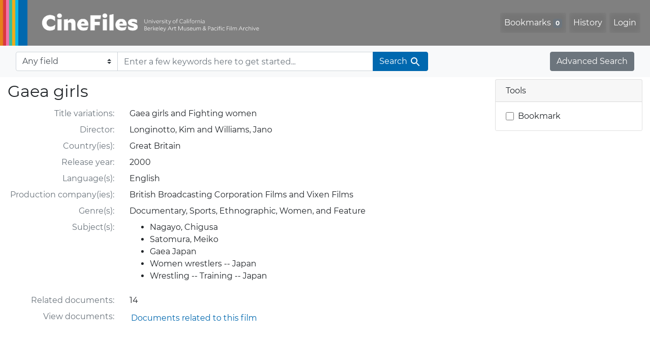

--- FILE ---
content_type: text/html; charset=utf-8
request_url: https://cinefiles.bampfa.berkeley.edu/catalog/pfafilm30745
body_size: 4348
content:

<!DOCTYPE html>
<html class="no-js" lang="en">
  <head>
    <!-- Google tag (gtag.js) -->
    <!-- CS-9131 -->
    <script async src="https://www.googletagmanager.com/gtag/js?id=G-F36LY096KS"></script>
    <script>
      window.dataLayer = window.dataLayer || [];
      function gtag(){dataLayer.push(arguments);}
      gtag('js', new Date());

      gtag('config', 'G-F36LY096KS');
    </script>

    <!-- HMP-380 -->
    <script async src='https://siteimproveanalytics.com/js/siteanalyze_6294756.js'></script>

    <meta charset="utf-8">
    <meta http-equiv="Content-Type" content="text/html; charset=utf-8">
    <meta name="viewport" content="width=device-width, initial-scale=1, shrink-to-fit=no">

    <!-- Internet Explorer use the highest version available -->
    <meta http-equiv="X-UA-Compatible" content="IE=edge">

    <title>Gaea girls - CineFiles</title>
    <link href="https://cinefiles.bampfa.berkeley.edu/catalog/opensearch.xml" title="CineFiles" type="application/opensearchdescription+xml" rel="search" />
    <link rel="icon" type="image/x-icon" href="/assets/favicon-1f0110409ab0fbad9ace613013f97b1a538d058ac625dd929274d5dfd74bc92f.png" />
    <link rel="stylesheet" href="/assets/application-d20ef64e485579514ca28bd1390269d6b0f037c6aa05b5cc5a8bce1180a6c68c.css" media="all" />
    <script src="/assets/application-259ee017fd9a8722ab452651f01d10bf484797daee30149bf2e2b61549316aa7.js"></script>

    <meta name="csrf-param" content="authenticity_token" />
<meta name="csrf-token" content="vI2_vzjsX0XU_4tJZMZKjBD-kcsvNi5hrvTKrXcg69RFAmNLNqQhlky6slWs87AzFb167TDIAkgZCUh2o0YEMg" />
    <link rel="alternate" title="xml" type="application/xml" href="https://cinefiles.bampfa.berkeley.edu/catalog/pfafilm30745.xml" />
<link rel="alternate" title="dc_xml" type="text/xml" href="https://cinefiles.bampfa.berkeley.edu/catalog/pfafilm30745.dc_xml" />
<link rel="alternate" title="oai_dc_xml" type="text/xml" href="https://cinefiles.bampfa.berkeley.edu/catalog/pfafilm30745.oai_dc_xml" />

    <meta name="twitter:card" content="summary_large_image"/>
<meta name="twitter:site" content="@bampfa"/>
    <!-- In case of film records... an edge case, but ~what an edge case~ -->
      <meta property="og:title"     content="Gaea girls" />
      <meta property="og:description" content="Longinotto, Kim, Williams, Jano" />
  <meta property="og:url"         content="https://cinefiles.bampfa.berkeley.edu/catalog/pfafilm30745" />
  <meta property="og:type"        content="article" />



  </head>
  <body class="blacklight-catalog blacklight-catalog-show">
    <nav id="skip-link" role="navigation" aria-label="Skip links">
      <a class="element-invisible element-focusable rounded-bottom py-2 px-3" data-turbolinks="false" href="#search_field">Skip to search</a>
      <a class="element-invisible element-focusable rounded-bottom py-2 px-3" data-turbolinks="false" href="#main-container">Skip to main content</a>
      
    </nav>
    <nav class="navbar navbar-expand-md navbar-dark bg-dark topbar p-0 pr-3" role="navigation">
  <div class="container-fluid p-0">
    <a class="navbar-brand m-0 p-0" href="/" title="CineFiles homepage">
      <img src="/header-cinefiles.png" alt="cinefiles banner logo, with multiple color stripes at left, the word cinefiles, and the phrase university of california berkeley art museum and pacific film archive">
    </a>
    <button class="navbar-toggler" type="button" data-toggle="collapse" data-bs-toggle="collapse" data-target="#user-util-collapse" data-bs-target="#user-util-collapse" aria-controls="user-util-collapse" aria-expanded="false" aria-label="Toggle navigation">
      <span class="navbar-toggler-icon"></span>
    </button>
    <div class="collapse navbar-collapse justify-content-md-end pl-2 pl-md-0" id="user-util-collapse">
      <ul aria-label="main navigation links" class="navbar-nav">
  
    <li class="nav-item"><a id="bookmarks_nav" class="nav-link" href="/bookmarks">
  Bookmarks
<span class="badge badge-secondary bg-secondary" data-role='bookmark-counter'>0</span>
</a></li>

    <li class="nav-item"><a aria-label="Search History" class="nav-link" href="/search_history">History</a>
</li>

    <li class="nav-item">
      <a class="nav-link" href="/users/sign_in">Login</a>
    </li>
</ul>

    </div>
  </div>
</nav>

<div class="navbar navbar-search bg-light mb-1" role="search">
  <div class="container-fluid">
    <form class="search-query-form" action="https://cinefiles.bampfa.berkeley.edu/" accept-charset="UTF-8" method="get">
  
    <label for="search-bar-search_field" class="sr-only visually-hidden">Search in</label>
  <div class="input-group">
    

      <select name="search_field" id="search-bar-search_field" class="custom-select form-select search-field" autocomplete="off"><option value="text">Any field</option>
<option value="doctype_txt">Document type</option>
<option value="source_txt">Document source</option>
<option value="author_txt">Document author</option>
<option value="doclanguage_txt">Document language</option>
<option value="pubdate_txt">Document publication year</option>
<option value="director_txt">Document: director as subject</option>
<option value="title_txt">Document: film title</option>
<option value="country_txt">Document: film country</option>
<option value="filmyear_txt">Document: film year</option>
<option value="filmlanguage_txt">Document: film language</option>
<option value="docnamesubject_txt">Document name subject</option>
<option value="film_id_ss">Film ID</option></select>

    <input type="text" name="q" id="search-bar-q" placeholder="Enter a few keywords here to get started..." class="search-q q form-control rounded-0" autocomplete="on" aria-label="search for keywords" data-autocomplete-enabled="false" />

    <span class="input-group-append">
      
      <button class="btn btn-primary search-btn" type="submit" id="search-bar-search"><span class="submit-search-text">Search</span><span class="blacklight-icons blacklight-icon-search" aria-hidden="true"><?xml version="1.0"?>
<svg width="24" height="24" viewBox="0 0 24 24" role="img">
  <path fill="none" d="M0 0h24v24H0V0z"/>
  <path d="M15.5 14h-.79l-.28-.27C15.41 12.59 16 11.11 16 9.5 16 5.91 13.09 3 9.5 3S3 5.91 3 9.5 5.91 16 9.5 16c1.61 0 3.09-.59 4.23-1.57l.27.28v.79l5 4.99L20.49 19l-4.99-5zm-6 0C7.01 14 5 11.99 5 9.5S7.01 5 9.5 5 14 7.01 14 9.5 11.99 14 9.5 14z"/>
</svg>
</span></button>
    </span>
  </div>
</form>

    <a class="advanced_search btn btn-secondary" href="/advanced?id=pfafilm30745">Advanced Search</a>
  </div>
</div>

  <main id="main-container" class="container-fluid" role="main" aria-label="Main content">
    

    <div class="row">
  <div class="col-md-12">
    <div id="main-flashes">
      <div class="flash_messages">
    
    
    
    
</div>

    </div>
  </div>
</div>


    <div class="row">
        <section class="col-lg-9 show-document">
    



<div id="document" data-document-id="pfafilm30745" itemscope="itemscope" itemtype="http://schema.org/Thing" class="document">
  
        <div id="doc_pfafilm30745">
      <h1 itemprop="name">Gaea girls</h1>



<dl class="document-metadata dl-invert row">
    <dt class="blacklight-film_title_variations_ss col-md-3">    Title variations:
</dt>
  <dd class="col-md-9 blacklight-film_title_variations_ss">    Gaea girls and Fighting women
</dd>

    <dt class="blacklight-film_director_ss col-md-3">    Director:
</dt>
  <dd class="col-md-9 blacklight-film_director_ss">    Longinotto, Kim and Williams, Jano
</dd>

    <dt class="blacklight-film_country_ss col-md-3">    Country(ies):
</dt>
  <dd class="col-md-9 blacklight-film_country_ss">    Great Britain
</dd>

    <dt class="blacklight-film_year_ss col-md-3">    Release year:
</dt>
  <dd class="col-md-9 blacklight-film_year_ss">    2000
</dd>

    <dt class="blacklight-film_language_ss col-md-3">    Language(s):
</dt>
  <dd class="col-md-9 blacklight-film_language_ss">    English
</dd>

    <dt class="blacklight-film_prodco_ss col-md-3">    Production company(ies):
</dt>
  <dd class="col-md-9 blacklight-film_prodco_ss">    British Broadcasting Corporation Films and Vixen Films
</dd>

    <dt class="blacklight-film_genre_ss col-md-3">    Genre(s):
</dt>
  <dd class="col-md-9 blacklight-film_genre_ss">    Documentary, Sports, Ethnographic, Women, and Feature
</dd>

    <dt class="blacklight-film_subject_ss col-md-3">    Subject(s):
</dt>
  <dd class="col-md-9 blacklight-film_subject_ss">    <div><ul><li>Nagayo, Chigusa</li><li>Satomura, Meiko</li><li>Gaea Japan</li><li>Women wrestlers -- Japan</li><li>Wrestling -- Training -- Japan</li></ul></div>
</dd>

    <dt class="blacklight-film_doc_count_ss col-md-3">    Related documents:
</dt>
  <dd class="col-md-9 blacklight-film_doc_count_ss">    14
</dd>

    <dt class="blacklight-film_link_ss col-md-3">    View documents:
</dt>
  <dd class="col-md-9 blacklight-film_link_ss">    <div><a href="/?q=pfafilm30745&amp;search_field=film_id_ss" style="padding: 3px;" class="hrefclass" aria-label="Documents related to the film &quot;Gaea girls&quot;, 2000">Documents related to this film</a></div>
</dd>

</dl>


    </div>

  
</div>


  </section>

  <section class="page-sidebar col-lg-3">
        <div class="card show-tools">
    <div class="card-header">
      <h2 class="mb-0 h6">Tools</h2>
    </div>
      <ul class="list-group list-group-flush">
      <li class="list-group-item bookmark">
          <form class="bookmark-toggle" data-doc-id="pfafilm30745" data-present="In Bookmarks&lt;span class=&quot;sr-only&quot;&gt;: film titled Gaea girls&lt;/span&gt;" data-absent="Bookmark &lt;span class=&quot;sr-only&quot;&gt;film titled Gaea girls&lt;/span&gt;" data-inprogress="Saving..." action="/bookmarks/pfafilm30745" accept-charset="UTF-8" method="post"><input type="hidden" name="_method" value="put" autocomplete="off" /><input type="hidden" name="authenticity_token" value="fsz1RG0Nq-z7p3JA-HXoeapIBMeLWVMZBI6vwsGY2uRkeVCBqdhy4uphmkbjJiOJowBwOSKzKD57pIpEHNHyTA" autocomplete="off" />
  <input type="submit" name="commit" value="Bookmark" id="bookmark_toggle_pfafilm30745" class="bookmark-add btn btn-outline-secondary" data-disable-with="Bookmark" />
</form>


</li></ul>
  </div>




  </section>

    </div>
  </main>

    <script src="https://use.fontawesome.com/4c5d5212e2.js"></script>
<footer class="site-footer container-fluid">
  <div class="row" >
    <ul aria-label="secondary navigation links" class="w-100 d-md-flex flex-wrap justify-content-between">
      <li>
        <a href="https://bampfa.org/cinefiles/" class="nav-link">Home</a>
      </li>
      <li>
        <a href="https://bampfa.org/cinefiles/about/" class="nav-link">About Us</a>
      </li>
      <li>
        <a href="https://bampfa.org/about/film-library-study-center/" class="nav-link">Contact Us</a>
      </li>
      <li>
        <a href="https://bampfa.org/cinefiles/about/comments/" class="nav-link">Comments</a>
      </li>
      <li>
        <a href="https://bampfa.org/cinefiles/about/help/" class="nav-link">Help</a>
       </li>
      <li class="social">
        <ul aria-label="social media links" class="d-flex flex-nowrap justify-content-between">
          <li class="pl-0">
            <a href="https://www.facebook.com/bampfa/" class="nav-link" title="BAMPFA facebook profile"><i class="fa fa-facebook" aria-hidden="false" role="img" aria-label="Facebook"></i></a>
          </li>
          <li>
            <a href="https://twitter.com/bampfa/" class="nav-link" title="BAMPFA twitter profile"><i class="fa fa-twitter" aria-hidden="false" role="img" aria-label="Twitter"></i></a>
          </li>
          <li>
            <a href="https://www.instagram.com/bampfa_filmlibrary/" class="nav-link" title="Instagram profile, BAMPFA Film Library"><i class="fa fa-instagram" aria-hidden="false" role="img" aria-label="Instagram"></i></a>
          </li>
        </ul>
      </li>
    </ul>
  </div>
  <div class="row">
    <hr>
  </div>
  <div class="row">
    <div class="col-sm-4 pb-4">
      <a href="https://bampfa.org"><img class="footer-logo" src="/header-logo-bampfa.png" alt="bampfa"></a>
    </div>
    <div class="col-sm-8">
      <p>
        Committed to
        <a href="https://dap.berkeley.edu/get-help/report-web-accessibility-issue">accessibility,</a>
        <a href="https://ophd.berkeley.edu/policies-and-procedures/nondiscrimination-policy-statement">nondiscrimination</a>
        <span aria-hidden="true">&amp;</span><span class="sr-only">and</span>
        <a href="https://security.berkeley.edu/policy/privacy-statement-uc-berkeley-websites">privacy.</a>
      </p>
      <p>CineFiles is made possible with generous support from the Louis B. Mayer Foundation.</p>
      <p>Past support for this project has been provided by the National Endowment for the Humanities,
        the Institute of Museum and Library Services, the Packard Humanities Institute,
        the Library Services and Technology Act, and individual donors.</p>
      <p>UC Berkeley's
        <a href="https://rtl.berkeley.edu">Research, Teaching and Learning (RTL)</a>
        provides technical infrastructure and support for
        <a href="https://research-it.berkeley.edu/projects/collectionspace">CollectionSpace</a>,
        and for this website, using <a href="https://projectblacklight.org/">
          <img src="/blacklight-logo-vectorized.svg" alt="blacklight" class="blacklight-logo">
        </a>
      </p>
      <p>&copy; 2026 The Regents of the University of California, all rights reserved.</p>
    </div>
  </div>
</footer>

    <div
  id="blacklight-modal"
  aria-hidden="true"
  aria-labelledby="modal-title"
  class="modal fade"
  role="dialog"
>
  <div id="focus-trap-begin"></div>
    <div class="modal-dialog modal-lg" role="document">
      <div class="modal-content">
      </div>
    </div>
  <div id="focus-trap-end"></div>
</div>

  </body>
</html>
